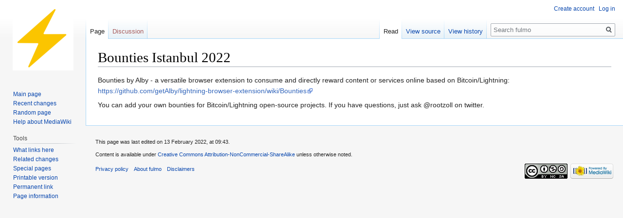

--- FILE ---
content_type: text/html; charset=UTF-8
request_url: https://wiki.fulmo.org/wiki/Bounties_Istanbul_2022
body_size: 12914
content:

<!DOCTYPE html>
<html class="client-nojs" lang="en" dir="ltr">
<head>
<meta charset="UTF-8"/>
<title>Bounties Istanbul 2022 - fulmo</title>
<script>document.documentElement.className="client-js";RLCONF={"wgBreakFrames":!1,"wgSeparatorTransformTable":["",""],"wgDigitTransformTable":["",""],"wgDefaultDateFormat":"dmy","wgMonthNames":["","January","February","March","April","May","June","July","August","September","October","November","December"],"wgRequestId":"9918c041e5b0c9036458114e","wgCSPNonce":!1,"wgCanonicalNamespace":"","wgCanonicalSpecialPageName":!1,"wgNamespaceNumber":0,"wgPageName":"Bounties_Istanbul_2022","wgTitle":"Bounties Istanbul 2022","wgCurRevisionId":791,"wgRevisionId":791,"wgArticleId":74,"wgIsArticle":!0,"wgIsRedirect":!1,"wgAction":"view","wgUserName":null,"wgUserGroups":["*"],"wgCategories":[],"wgPageContentLanguage":"en","wgPageContentModel":"wikitext","wgRelevantPageName":"Bounties_Istanbul_2022","wgRelevantArticleId":74,"wgIsProbablyEditable":!1,"wgRelevantPageIsProbablyEditable":!1,"wgRestrictionEdit":[],"wgRestrictionMove":[]};RLSTATE={"site.styles":"ready","noscript":"ready",
"user.styles":"ready","user":"ready","user.options":"loading","skins.vector.styles":"ready"};RLPAGEMODULES=["site","mediawiki.page.startup","skins.vector.js","mediawiki.page.ready"];</script>
<script>(RLQ=window.RLQ||[]).push(function(){mw.loader.implement("user.options@1hzgi",function($,jQuery,require,module){/*@nomin*/mw.user.tokens.set({"patrolToken":"+\\","watchToken":"+\\","csrfToken":"+\\"});
});});</script>
<link rel="stylesheet" href="/load.php?lang=en&amp;modules=skins.vector.styles&amp;only=styles&amp;skin=vector"/>
<script async="" src="/load.php?lang=en&amp;modules=startup&amp;only=scripts&amp;raw=1&amp;skin=vector"></script>
<meta name="ResourceLoaderDynamicStyles" content=""/>
<link rel="stylesheet" href="/load.php?lang=en&amp;modules=site.styles&amp;only=styles&amp;skin=vector"/>
<meta name="generator" content="MediaWiki 1.35.0-alpha"/>
<link rel="shortcut icon" href="/favicon.ico"/>
<link rel="search" type="application/opensearchdescription+xml" href="/opensearch_desc.php" title="fulmo (en)"/>
<link rel="EditURI" type="application/rsd+xml" href="https://wiki.fulmo.org/api.php?action=rsd"/>
<link rel="license" href="https://creativecommons.org/licenses/by-nc-sa/4.0/"/>
<link rel="alternate" type="application/atom+xml" title="fulmo Atom feed" href="/index.php?title=Special:RecentChanges&amp;feed=atom"/>
<!--[if lt IE 9]><script src="/resources/lib/html5shiv/html5shiv.js"></script><![endif]-->
</head>
<body class="mediawiki ltr sitedir-ltr mw-hide-empty-elt ns-0 ns-subject page-Bounties_Istanbul_2022 rootpage-Bounties_Istanbul_2022 skin-vector action-view">
<div id="mw-page-base" class="noprint"></div>
<div id="mw-head-base" class="noprint"></div>
<div id="content" class="mw-body" role="main">
	<a id="top"></a>
	
	<div class="mw-indicators mw-body-content">
</div>

	<h1 id="firstHeading" class="firstHeading" lang="en">Bounties Istanbul 2022</h1>
	
	<div id="bodyContent" class="mw-body-content">
		<div id="siteSub" class="noprint">From fulmo</div>
		<div id="contentSub"></div>
		
		
		<div id="jump-to-nav"></div>
		<a class="mw-jump-link" href="#mw-head">Jump to navigation</a>
		<a class="mw-jump-link" href="#p-search">Jump to search</a>
		<div id="mw-content-text" lang="en" dir="ltr" class="mw-content-ltr"><div class="mw-parser-output"><p>Bounties by Alby - a versatile browser extension to consume and directly reward content or services online based on Bitcoin/Lightning:
<a rel="nofollow" class="external free" href="https://github.com/getAlby/lightning-browser-extension/wiki/Bounties">https://github.com/getAlby/lightning-browser-extension/wiki/Bounties</a>
</p><p>You can add your own bounties for Bitcoin/Lightning open-source projects. If you have questions, just ask @rootzoll on twitter.
</p>
<!-- 
NewPP limit report
Cached time: 20251103045513
Cache expiry: 86400
Dynamic content: false
Complications: []
CPU time usage: 0.018 seconds
Real time usage: 0.018 seconds
Preprocessor visited node count: 1/1000000
Post‐expand include size: 0/2097152 bytes
Template argument size: 0/2097152 bytes
Highest expansion depth: 1/40
Expensive parser function count: 0/100
Unstrip recursion depth: 0/20
Unstrip post‐expand size: 0/5000000 bytes
-->
<!--
Transclusion expansion time report (%,ms,calls,template)
100.00%    0.000      1 -total
-->

<!-- Saved in parser cache with key mwiki-mediawiki-:pcache:idhash:74-0!canonical and timestamp 20251103045513 and revision id 791
 -->
</div></div>
		<div class="printfooter">Retrieved from "<a dir="ltr" href="https://wiki.fulmo.org/index.php?title=Bounties_Istanbul_2022&amp;oldid=791">https://wiki.fulmo.org/index.php?title=Bounties_Istanbul_2022&amp;oldid=791</a>"</div>
		<div id="catlinks" class="catlinks catlinks-allhidden" data-mw="interface"></div>
		<div class="visualClear"></div>
		
	</div>
</div>

<div id="mw-navigation">
    <h2>Navigation menu</h2>
    <div id="mw-head">
        
        <div id="p-personal" role="navigation" class="" aria-labelledby="p-personal-label">
        	<h3 id="p-personal-label">Personal tools</h3>
        	<ul >
        		
        		
        		<li id="pt-createaccount"><a href="/index.php?title=Special:CreateAccount&amp;returnto=Bounties+Istanbul+2022" title="You are encouraged to create an account and log in; however, it is not mandatory">Create account</a></li><li id="pt-login"><a href="/index.php?title=Special:UserLogin&amp;returnto=Bounties+Istanbul+2022" title="You are encouraged to log in; however, it is not mandatory [o]" accesskey="o">Log in</a></li>
        	</ul>
        </div>
        <div id="left-navigation">
            <div id="p-namespaces" role="navigation" class="vectorTabs " aria-labelledby="p-namespaces-label">
            	<h3 id="p-namespaces-label">Namespaces</h3>
            	<ul >
            		<li id="ca-nstab-main" class="selected"><a href="/wiki/Bounties_Istanbul_2022" title="View the content page [c]" accesskey="c">Page</a></li><li id="ca-talk" class="new"><a href="/index.php?title=Talk:Bounties_Istanbul_2022&amp;action=edit&amp;redlink=1" rel="discussion" title="Discussion about the content page (page does not exist) [t]" accesskey="t">Discussion</a></li>
            	</ul>
            </div>
            <div id="p-variants" role="navigation" class="vectorMenu emptyPortlet" aria-labelledby="p-variants-label">
            	<input type="checkbox" class="vectorMenuCheckbox" aria-labelledby="p-variants-label" />
            	<h3 id="p-variants-label">
            		<span>Variants</span>
            	</h3>
            	<ul class="menu" >
            		
            	</ul>
            </div>
        </div>
        <div id="right-navigation">
            <div id="p-views" role="navigation" class="vectorTabs " aria-labelledby="p-views-label">
            	<h3 id="p-views-label">Views</h3>
            	<ul >
            		<li id="ca-view" class="collapsible selected"><a href="/wiki/Bounties_Istanbul_2022">Read</a></li><li id="ca-viewsource" class="collapsible"><a href="/index.php?title=Bounties_Istanbul_2022&amp;action=edit" title="This page is protected.&#10;You can view its source [e]" accesskey="e">View source</a></li><li id="ca-history" class="collapsible"><a href="/index.php?title=Bounties_Istanbul_2022&amp;action=history" title="Past revisions of this page [h]" accesskey="h">View history</a></li>
            	</ul>
            </div>
            <div id="p-cactions" role="navigation" class="vectorMenu emptyPortlet" aria-labelledby="p-cactions-label">
            	<input type="checkbox" class="vectorMenuCheckbox" aria-labelledby="p-cactions-label" />
            	<h3 id="p-cactions-label">
            		<span>More</span>
            	</h3>
            	<ul class="menu" >
            		
            	</ul>
            </div>
            <div id="p-search" role="search">
            	<h3 >
            		<label for="searchInput">Search</label>
            	</h3>
            	<form action="/index.php" id="searchform">
            		<div id="simpleSearch">
            			<input type="search" name="search" placeholder="Search fulmo" title="Search fulmo [f]" accesskey="f" id="searchInput"/>
            			<input type="hidden" value="Special:Search" name="title"/>
            			<input type="submit" name="fulltext" value="Search" title="Search the pages for this text" id="mw-searchButton" class="searchButton mw-fallbackSearchButton"/>
            			<input type="submit" name="go" value="Go" title="Go to a page with this exact name if it exists" id="searchButton" class="searchButton"/>
            		</div>
            	</form>
            </div>
        </div>
    </div>
    
    <div id="mw-panel">
    	<div id="p-logo" role="banner">
    		<a  title="Visit the main page" class="mw-wiki-logo" href="/wiki/Main_Page"></a>
    	</div>
    	<div class="portal" role="navigation" id="p-navigation"  aria-labelledby="p-navigation-label">
    		<h3  id="p-navigation-label">
    			Navigation
    		</h3>
    		<div class="body">
    			<ul><li id="n-mainpage-description"><a href="/wiki/Main_Page" title="Visit the main page [z]" accesskey="z">Main page</a></li><li id="n-recentchanges"><a href="/wiki/Special:RecentChanges" title="A list of recent changes in the wiki [r]" accesskey="r">Recent changes</a></li><li id="n-randompage"><a href="/wiki/Special:Random" title="Load a random page [x]" accesskey="x">Random page</a></li><li id="n-help-mediawiki"><a href="https://www.mediawiki.org/wiki/Special:MyLanguage/Help:Contents">Help about MediaWiki</a></li></ul>
    			
    		</div>
    	</div>
    	
    	<div class="portal" role="navigation" id="p-tb"  aria-labelledby="p-tb-label">
    		<h3  id="p-tb-label">
    			Tools
    		</h3>
    		<div class="body">
    			<ul><li id="t-whatlinkshere"><a href="/wiki/Special:WhatLinksHere/Bounties_Istanbul_2022" title="A list of all wiki pages that link here [j]" accesskey="j">What links here</a></li><li id="t-recentchangeslinked"><a href="/wiki/Special:RecentChangesLinked/Bounties_Istanbul_2022" rel="nofollow" title="Recent changes in pages linked from this page [k]" accesskey="k">Related changes</a></li><li id="t-specialpages"><a href="/wiki/Special:SpecialPages" title="A list of all special pages [q]" accesskey="q">Special pages</a></li><li id="t-print"><a href="/index.php?title=Bounties_Istanbul_2022&amp;printable=yes" rel="alternate" title="Printable version of this page [p]" accesskey="p">Printable version</a></li><li id="t-permalink"><a href="/index.php?title=Bounties_Istanbul_2022&amp;oldid=791" title="Permanent link to this revision of the page">Permanent link</a></li><li id="t-info"><a href="/index.php?title=Bounties_Istanbul_2022&amp;action=info" title="More information about this page">Page information</a></li></ul>
    			
    		</div>
    	</div>
    	
    </div>
</div>

<div id="footer" role="contentinfo" >
	<ul id="footer-info" class="">
		<li id="footer-info-lastmod"> This page was last edited on 13 February 2022, at 09:43.</li>
		<li id="footer-info-copyright">Content is available under <a class="external" rel="nofollow" href="https://creativecommons.org/licenses/by-nc-sa/4.0/">Creative Commons Attribution-NonCommercial-ShareAlike</a> unless otherwise noted.</li>
	</ul>
	<ul id="footer-places" class="">
		<li id="footer-places-privacy"><a href="/wiki/Fulmo:Privacy_policy" title="Fulmo:Privacy policy">Privacy policy</a></li>
		<li id="footer-places-about"><a href="/wiki/Fulmo:About" title="Fulmo:About">About fulmo</a></li>
		<li id="footer-places-disclaimer"><a href="/wiki/Fulmo:General_disclaimer" title="Fulmo:General disclaimer">Disclaimers</a></li>
	</ul>
	<ul id="footer-icons" class="noprint">
		<li id="footer-copyrightico"><a href="https://creativecommons.org/licenses/by-nc-sa/4.0/"><img src="/resources/assets/licenses/cc-by-nc-sa.png" alt="Creative Commons Attribution-NonCommercial-ShareAlike" width="88" height="31"/></a></li>
		<li id="footer-poweredbyico"><a href="https://www.mediawiki.org/"><img src="/resources/assets/poweredby_mediawiki_88x31.png" alt="Powered by MediaWiki" srcset="/resources/assets/poweredby_mediawiki_132x47.png 1.5x, /resources/assets/poweredby_mediawiki_176x62.png 2x" width="88" height="31"/></a></li>
	</ul>
	<div style="clear: both;"></div>
</div>

<script>(RLQ=window.RLQ||[]).push(function(){mw.config.set({"wgPageParseReport":{"limitreport":{"cputime":"0.018","walltime":"0.018","ppvisitednodes":{"value":1,"limit":1000000},"postexpandincludesize":{"value":0,"limit":2097152},"templateargumentsize":{"value":0,"limit":2097152},"expansiondepth":{"value":1,"limit":40},"expensivefunctioncount":{"value":0,"limit":100},"unstrip-depth":{"value":0,"limit":20},"unstrip-size":{"value":0,"limit":5000000},"timingprofile":["100.00%    0.000      1 -total"]},"cachereport":{"timestamp":"20251103045513","ttl":86400,"transientcontent":false}}});mw.config.set({"wgBackendResponseTime":350});});</script></body></html>


--- FILE ---
content_type: text/css; charset=utf-8
request_url: https://wiki.fulmo.org/load.php?lang=en&modules=site.styles&only=styles&skin=vector
body_size: 48
content:
.htmlform-tip + .mw-htmlform-field-HTMLInfoField{color:green}label[for=wpCaptchaWord]{color:green;font-weight:bold;font-size:150%;font-style:italic}

--- FILE ---
content_type: text/javascript; charset=utf-8
request_url: https://wiki.fulmo.org/load.php?lang=en&modules=startup&only=scripts&raw=1&skin=vector
body_size: 34053
content:
function isCompatible(ua){return!!((function(){'use strict';return!this&&Function.prototype.bind&&window.JSON;}())&&'querySelector'in document&&'localStorage'in window&&'addEventListener'in window&&!ua.match(/MSIE 10|NetFront|Opera Mini|S40OviBrowser|MeeGo|Android.+Glass|^Mozilla\/5\.0 .+ Gecko\/$|googleweblight|PLAYSTATION|PlayStation/));}if(!isCompatible(navigator.userAgent)){document.documentElement.className=document.documentElement.className.replace(/(^|\s)client-js(\s|$)/,'$1client-nojs$2');while(window.NORLQ&&NORLQ[0]){NORLQ.shift()();}NORLQ={push:function(fn){fn();}};RLQ={push:function(){}};}else{if(window.performance&&performance.mark){performance.mark('mwStartup');}(function(){'use strict';var mw,StringSet,log,hasOwn=Object.hasOwnProperty;function fnv132(str){var hash=0x811C9DC5,i=0;for(;i<str.length;i++){hash+=(hash<<1)+(hash<<4)+(hash<<7)+(hash<<8)+(hash<<24);hash^=str.charCodeAt(i);}hash=(hash>>>0).toString(36).slice(0,5);while(hash.length<5){hash='0'+hash;}return hash;}
function defineFallbacks(){StringSet=window.Set||function(){var set=Object.create(null);return{add:function(value){set[value]=!0;},has:function(value){return value in set;}};};}function setGlobalMapValue(map,key,value){map.values[key]=value;log.deprecate(window,key,value,map===mw.config&&'Use mw.config instead.');}function logError(topic,data){var msg,e=data.exception,console=window.console;if(console&&console.log){msg=(e?'Exception':'Error')+' in '+data.source+(data.module?' in module '+data.module:'')+(e?':':'.');console.log(msg);if(e&&console.warn){console.warn(e);}}}function Map(global){this.values=Object.create(null);if(global===true){this.set=function(selection,value){var s;if(arguments.length>1){if(typeof selection==='string'){setGlobalMapValue(this,selection,value);return true;}}else if(typeof selection==='object'){for(s in selection){setGlobalMapValue(this,s,selection[s]);}return true;}return false;};}}Map.prototype={constructor:Map,get:function(selection,fallback){var
results,i;fallback=arguments.length>1?fallback:null;if(Array.isArray(selection)){results={};for(i=0;i<selection.length;i++){if(typeof selection[i]==='string'){results[selection[i]]=selection[i]in this.values?this.values[selection[i]]:fallback;}}return results;}if(typeof selection==='string'){return selection in this.values?this.values[selection]:fallback;}if(selection===undefined){results={};for(i in this.values){results[i]=this.values[i];}return results;}return fallback;},set:function(selection,value){var s;if(arguments.length>1){if(typeof selection==='string'){this.values[selection]=value;return true;}}else if(typeof selection==='object'){for(s in selection){this.values[s]=selection[s];}return true;}return false;},exists:function(selection){var i;if(Array.isArray(selection)){for(i=0;i<selection.length;i++){if(typeof selection[i]!=='string'||!(selection[i]in this.values)){return false;}}return true;}return typeof selection==='string'&&selection in this.values;}};defineFallbacks();log=
(function(){var log=function(){},console=window.console;log.warn=console&&console.warn?Function.prototype.bind.call(console.warn,console):function(){};log.error=console&&console.error?Function.prototype.bind.call(console.error,console):function(){};log.deprecate=function(obj,key,val,msg,logName){var stacks;function maybeLog(){var name=logName||key,trace=new Error().stack;if(!stacks){stacks=new StringSet();}if(!stacks.has(trace)){stacks.add(trace);if(logName||obj===window){mw.track('mw.deprecate',name);}mw.log.warn('Use of "'+name+'" is deprecated.'+(msg?' '+msg:''));}}try{Object.defineProperty(obj,key,{configurable:!0,enumerable:!0,get:function(){maybeLog();return val;},set:function(newVal){maybeLog();val=newVal;}});}catch(err){obj[key]=val;}};return log;}());mw={redefineFallbacksForTest:window.QUnit&&defineFallbacks,now:function(){var perf=window.performance,navStart=perf&&perf.timing&&perf.timing.navigationStart;mw.now=navStart&&perf.now?function(){return navStart+perf.now();}:
Date.now;return mw.now();},trackQueue:[],track:function(topic,data){mw.trackQueue.push({topic:topic,data:data});},trackError:function(topic,data){mw.track(topic,data);logError(topic,data);},Map:Map,config:new Map(true),messages:new Map(),templates:new Map(),log:log,loader:(function(){var registry=Object.create(null),sources=Object.create(null),handlingPendingRequests=!1,pendingRequests=[],queue=[],jobs=[],willPropagate=!1,errorModules=[],baseModules=["jquery","mediawiki.base"],marker=document.querySelector('meta[name="ResourceLoaderDynamicStyles"]'),nextCssBuffer,rAF=window.requestAnimationFrame||setTimeout;function newStyleTag(text,nextNode){var el=document.createElement('style');el.appendChild(document.createTextNode(text));if(nextNode&&nextNode.parentNode){nextNode.parentNode.insertBefore(el,nextNode);}else{document.head.appendChild(el);}return el;}function flushCssBuffer(cssBuffer){var i;cssBuffer.active=!1;newStyleTag(cssBuffer.cssText,marker);for(i=0;i<cssBuffer.
callbacks.length;i++){cssBuffer.callbacks[i]();}}function addEmbeddedCSS(cssText,callback){if(!nextCssBuffer||nextCssBuffer.active===false||cssText.slice(0,'@import'.length)==='@import'){nextCssBuffer={cssText:'',callbacks:[],active:null};}nextCssBuffer.cssText+='\n'+cssText;nextCssBuffer.callbacks.push(callback);if(nextCssBuffer.active===null){nextCssBuffer.active=!0;rAF(flushCssBuffer.bind(null,nextCssBuffer));}}function getCombinedVersion(modules){var hashes=modules.reduce(function(result,module){return result+registry[module].version;},'');return fnv132(hashes);}function allReady(modules){var i=0;for(;i<modules.length;i++){if(mw.loader.getState(modules[i])!=='ready'){return false;}}return true;}function allWithImplicitReady(module){return allReady(registry[module].dependencies)&&(baseModules.indexOf(module)!==-1||allReady(baseModules));}function anyFailed(modules){var state,i=0;for(;i<modules.length;i++){state=mw.loader.getState(modules[i]);if(state==='error'||state==='missing'){
return true;}}return false;}function doPropagation(){var errorModule,baseModuleError,module,i,failed,job,didPropagate=!0;do{didPropagate=!1;while(errorModules.length){errorModule=errorModules.shift();baseModuleError=baseModules.indexOf(errorModule)!==-1;for(module in registry){if(registry[module].state!=='error'&&registry[module].state!=='missing'){if(baseModuleError&&baseModules.indexOf(module)===-1){registry[module].state='error';didPropagate=!0;}else if(registry[module].dependencies.indexOf(errorModule)!==-1){registry[module].state='error';errorModules.push(module);didPropagate=!0;}}}}for(module in registry){if(registry[module].state==='loaded'&&allWithImplicitReady(module)){execute(module);didPropagate=!0;}}for(i=0;i<jobs.length;i++){job=jobs[i];failed=anyFailed(job.dependencies);if(failed||allReady(job.dependencies)){jobs.splice(i,1);i-=1;try{if(failed&&job.error){job.error(new Error('Failed dependencies'),job.dependencies);}else if(!failed&&job.ready){job.ready();}}
catch(e){mw.trackError('resourceloader.exception',{exception:e,source:'load-callback'});}didPropagate=!0;}}}while(didPropagate);willPropagate=!1;}function requestPropagation(){if(willPropagate){return;}willPropagate=!0;mw.requestIdleCallback(doPropagation,{timeout:1});}function setAndPropagate(module,state){registry[module].state=state;if(state==='loaded'||state==='ready'||state==='error'||state==='missing'){if(state==='ready'){mw.loader.store.add(module);}else if(state==='error'||state==='missing'){errorModules.push(module);}requestPropagation();}}function sortDependencies(module,resolved,unresolved){var i,skip,deps;if(!(module in registry)){throw new Error('Unknown module: '+module);}if(typeof registry[module].skip==='string'){skip=(new Function(registry[module].skip)());registry[module].skip=!!skip;if(skip){registry[module].dependencies=[];setAndPropagate(module,'ready');return;}}if(!unresolved){unresolved=new StringSet();}deps=registry[module].dependencies;unresolved.add(
module);for(i=0;i<deps.length;i++){if(resolved.indexOf(deps[i])===-1){if(unresolved.has(deps[i])){throw new Error('Circular reference detected: '+module+' -> '+deps[i]);}sortDependencies(deps[i],resolved,unresolved);}}resolved.push(module);}function resolve(modules){var resolved=baseModules.slice(),i=0;for(;i<modules.length;i++){sortDependencies(modules[i],resolved);}return resolved;}function resolveStubbornly(modules){var saved,resolved=baseModules.slice(),i=0;for(;i<modules.length;i++){saved=resolved.slice();try{sortDependencies(modules[i],resolved);}catch(err){resolved=saved;mw.log.warn('Skipped unresolvable module '+modules[i]);if(modules[i]in registry){mw.trackError('resourceloader.exception',{exception:err,source:'resolve'});}}}return resolved;}function resolveRelativePath(relativePath,basePath){var prefixes,prefix,baseDirParts,relParts=relativePath.match(/^((?:\.\.?\/)+)(.*)$/);if(!relParts){return null;}baseDirParts=basePath.split('/');baseDirParts.pop();prefixes=relParts[1].
split('/');prefixes.pop();while((prefix=prefixes.pop())!==undefined){if(prefix==='..'){baseDirParts.pop();}}return(baseDirParts.length?baseDirParts.join('/')+'/':'')+relParts[2];}function makeRequireFunction(moduleObj,basePath){return function require(moduleName){var fileName,fileContent,result,moduleParam,scriptFiles=moduleObj.script.files;fileName=resolveRelativePath(moduleName,basePath);if(fileName===null){return mw.loader.require(moduleName);}if(!hasOwn.call(scriptFiles,fileName)){throw new Error('Cannot require undefined file '+fileName);}if(hasOwn.call(moduleObj.packageExports,fileName)){return moduleObj.packageExports[fileName];}fileContent=scriptFiles[fileName];if(typeof fileContent==='function'){moduleParam={exports:{}};fileContent(makeRequireFunction(moduleObj,fileName),moduleParam);result=moduleParam.exports;}else{result=fileContent;}moduleObj.packageExports[fileName]=result;return result;};}function addScript(src,callback){var script=document.createElement('script');script.
src=src;script.onload=script.onerror=function(){if(script.parentNode){script.parentNode.removeChild(script);}if(callback){callback();callback=null;}};document.head.appendChild(script);}function queueModuleScript(src,moduleName,callback){pendingRequests.push(function(){if(moduleName!=='jquery'){window.require=mw.loader.require;window.module=registry[moduleName].module;}addScript(src,function(){delete window.module;callback();if(pendingRequests[0]){pendingRequests.shift()();}else{handlingPendingRequests=!1;}});});if(!handlingPendingRequests&&pendingRequests[0]){handlingPendingRequests=!0;pendingRequests.shift()();}}function addLink(url,media,nextNode){var el=document.createElement('link');el.rel='stylesheet';if(media&&media!=='all'){el.media=media;}el.href=url;if(nextNode&&nextNode.parentNode){nextNode.parentNode.insertBefore(el,nextNode);}else{document.head.appendChild(el);}}function domEval(code){var script=document.createElement('script');if(mw.config.get('wgCSPNonce')!==false){
script.nonce=mw.config.get('wgCSPNonce');}script.text=code;document.head.appendChild(script);script.parentNode.removeChild(script);}function enqueue(dependencies,ready,error){if(allReady(dependencies)){if(ready!==undefined){ready();}return;}if(anyFailed(dependencies)){if(error!==undefined){error(new Error('One or more dependencies failed to load'),dependencies);}return;}if(ready!==undefined||error!==undefined){jobs.push({dependencies:dependencies.filter(function(module){var state=registry[module].state;return state==='registered'||state==='loaded'||state==='loading'||state==='executing';}),ready:ready,error:error});}dependencies.forEach(function(module){if(registry[module].state==='registered'&&queue.indexOf(module)===-1){queue.push(module);}});mw.loader.work();}function execute(module){var key,value,media,i,urls,cssHandle,siteDeps,siteDepErr,runScript,cssPending=0;if(registry[module].state!=='loaded'){throw new Error('Module in state "'+registry[module].state+'" may not execute: '+
module);}registry[module].state='executing';runScript=function(){var script,markModuleReady,nestedAddScript,mainScript;script=registry[module].script;markModuleReady=function(){setAndPropagate(module,'ready');};nestedAddScript=function(arr,callback,i){if(i>=arr.length){callback();return;}queueModuleScript(arr[i],module,function(){nestedAddScript(arr,callback,i+1);});};try{if(Array.isArray(script)){nestedAddScript(script,markModuleReady,0);}else if(typeof script==='function'||(typeof script==='object'&&script!==null)){if(typeof script==='function'){if(module==='jquery'){script();}else{script(window.$,window.$,mw.loader.require,registry[module].module);}}else{mainScript=script.files[script.main];if(typeof mainScript!=='function'){throw new Error('Main file in module '+module+' must be a function');}mainScript(makeRequireFunction(registry[module],script.main),registry[module].module);}markModuleReady();}else if(typeof script==='string'){domEval(script);markModuleReady();}else{
markModuleReady();}}catch(e){setAndPropagate(module,'error');mw.trackError('resourceloader.exception',{exception:e,module:module,source:'module-execute'});}};if(registry[module].messages){mw.messages.set(registry[module].messages);}if(registry[module].templates){mw.templates.set(module,registry[module].templates);}cssHandle=function(){cssPending++;return function(){var runScriptCopy;cssPending--;if(cssPending===0){runScriptCopy=runScript;runScript=undefined;runScriptCopy();}};};if(registry[module].style){for(key in registry[module].style){value=registry[module].style[key];media=undefined;if(key!=='url'&&key!=='css'){if(typeof value==='string'){addEmbeddedCSS(value,cssHandle());}else{media=key;key='bc-url';}}if(Array.isArray(value)){for(i=0;i<value.length;i++){if(key==='bc-url'){addLink(value[i],media,marker);}else if(key==='css'){addEmbeddedCSS(value[i],cssHandle());}}}else if(typeof value==='object'){for(media in value){urls=value[media];for(i=0;i<urls.length;i++){addLink(urls[i],
media,marker);}}}}}if(module==='user'){try{siteDeps=resolve(['site']);}catch(e){siteDepErr=e;runScript();}if(siteDepErr===undefined){enqueue(siteDeps,runScript,runScript);}}else if(cssPending===0){runScript();}}function sortQuery(o){var key,sorted={},a=[];for(key in o){a.push(key);}a.sort();for(key=0;key<a.length;key++){sorted[a[key]]=o[a[key]];}return sorted;}function buildModulesString(moduleMap){var p,prefix,str=[],list=[];function restore(suffix){return p+suffix;}for(prefix in moduleMap){p=prefix===''?'':prefix+'.';str.push(p+moduleMap[prefix].join(','));list.push.apply(list,moduleMap[prefix].map(restore));}return{str:str.join('|'),list:list};}function resolveIndexedDependencies(modules){var i,j,deps;function resolveIndex(dep){return typeof dep==='number'?modules[dep][0]:dep;}for(i=0;i<modules.length;i++){deps=modules[i][2];if(deps){for(j=0;j<deps.length;j++){deps[j]=resolveIndex(deps[j]);}}}}function makeQueryString(params){return Object.keys(params).map(function(key){return encodeURIComponent
(key)+'='+encodeURIComponent(params[key]);}).join('&');}function batchRequest(batch){var reqBase,splits,b,bSource,bGroup,source,group,i,modules,sourceLoadScript,currReqBase,currReqBaseLength,moduleMap,currReqModules,l,lastDotIndex,prefix,suffix,bytesAdded;function doRequest(){var query=Object.create(currReqBase),packed=buildModulesString(moduleMap);query.modules=packed.str;query.version=getCombinedVersion(packed.list);query=sortQuery(query);addScript(sourceLoadScript+'?'+makeQueryString(query));}if(!batch.length){return;}batch.sort();reqBase={"lang":"en","skin":"vector"};splits=Object.create(null);for(b=0;b<batch.length;b++){bSource=registry[batch[b]].source;bGroup=registry[batch[b]].group;if(!splits[bSource]){splits[bSource]=Object.create(null);}if(!splits[bSource][bGroup]){splits[bSource][bGroup]=[];}splits[bSource][bGroup].push(batch[b]);}for(source in splits){sourceLoadScript=sources[source];for(group in splits[source]){modules=splits[source][group];currReqBase=Object.create(
reqBase);if(group===0&&mw.config.get('wgUserName')!==null){currReqBase.user=mw.config.get('wgUserName');}currReqBaseLength=makeQueryString(currReqBase).length+23;l=currReqBaseLength;moduleMap=Object.create(null);currReqModules=[];for(i=0;i<modules.length;i++){lastDotIndex=modules[i].lastIndexOf('.');prefix=modules[i].substr(0,lastDotIndex);suffix=modules[i].slice(lastDotIndex+1);bytesAdded=moduleMap[prefix]?suffix.length+3:modules[i].length+3;if(currReqModules.length&&l+bytesAdded>mw.loader.maxQueryLength){doRequest();l=currReqBaseLength;moduleMap=Object.create(null);currReqModules=[];mw.track('resourceloader.splitRequest',{maxQueryLength:mw.loader.maxQueryLength});}if(!moduleMap[prefix]){moduleMap[prefix]=[];}l+=bytesAdded;moduleMap[prefix].push(suffix);currReqModules.push(modules[i]);}if(currReqModules.length){doRequest();}}}}function asyncEval(implementations,cb){if(!implementations.length){return;}mw.requestIdleCallback(function(){try{domEval(implementations.join(';'));}catch(err){
cb(err);}});}function getModuleKey(module){return module in registry?(module+'@'+registry[module].version):null;}function splitModuleKey(key){var index=key.indexOf('@');if(index===-1){return{name:key,version:''};}return{name:key.slice(0,index),version:key.slice(index+1)};}function registerOne(module,version,dependencies,group,source,skip){if(module in registry){throw new Error('module already registered: '+module);}registry[module]={module:{exports:{}},packageExports:{},version:String(version||''),dependencies:dependencies||[],group:typeof group==='undefined'?null:group,source:typeof source==='string'?source:'local',state:'registered',skip:typeof skip==='string'?skip:null};}return{moduleRegistry:registry,maxQueryLength:2000,addStyleTag:newStyleTag,enqueue:enqueue,resolve:resolve,work:function(){var q,module,implementation,storedImplementations=[],storedNames=[],requestNames=[],batch=new StringSet();mw.loader.store.init();q=queue.length;while(q--){module=queue[q];if(module in registry&&
registry[module].state==='registered'){if(!batch.has(module)){registry[module].state='loading';batch.add(module);implementation=mw.loader.store.get(module);if(implementation){storedImplementations.push(implementation);storedNames.push(module);}else{requestNames.push(module);}}}}queue=[];asyncEval(storedImplementations,function(err){var failed;mw.loader.store.stats.failed++;mw.loader.store.clear();mw.trackError('resourceloader.exception',{exception:err,source:'store-eval'});failed=storedNames.filter(function(module){return registry[module].state==='loading';});batchRequest(failed);});batchRequest(requestNames);},addSource:function(ids){var id;for(id in ids){if(id in sources){throw new Error('source already registered: '+id);}sources[id]=ids[id];}},register:function(modules){var i;if(typeof modules==='object'){resolveIndexedDependencies(modules);for(i=0;i<modules.length;i++){registerOne.apply(null,modules[i]);}}else{registerOne.apply(null,arguments);}},implement:function(module,script,
style,messages,templates){var split=splitModuleKey(module),name=split.name,version=split.version;if(!(name in registry)){mw.loader.register(name);}if(registry[name].script!==undefined){throw new Error('module already implemented: '+name);}if(version){registry[name].version=version;}registry[name].script=script||null;registry[name].style=style||null;registry[name].messages=messages||null;registry[name].templates=templates||null;if(registry[name].state!=='error'&&registry[name].state!=='missing'){setAndPropagate(name,'loaded');}},load:function(modules,type){if(typeof modules==='string'&&/^(https?:)?\/?\//.test(modules)){if(type==='text/css'){addLink(modules);}else if(type==='text/javascript'||type===undefined){addScript(modules);}else{throw new Error('Invalid type '+type);}}else{modules=typeof modules==='string'?[modules]:modules;enqueue(resolveStubbornly(modules),undefined,undefined);}},state:function(states){var module,state;for(module in states){state=states[module];if(!(module in
registry)){mw.loader.register(module);}setAndPropagate(module,state);}},getVersion:function(module){return module in registry?registry[module].version:null;},getState:function(module){return module in registry?registry[module].state:null;},getModuleNames:function(){return Object.keys(registry);},require:function(moduleName){var state=mw.loader.getState(moduleName);if(state!=='ready'){throw new Error('Module "'+moduleName+'" is not loaded');}return registry[moduleName].module.exports;},store:{enabled:null,MODULE_SIZE_MAX:1e5,items:{},queue:[],stats:{hits:0,misses:0,expired:0,failed:0},toJSON:function(){return{items:mw.loader.store.items,vary:mw.loader.store.vary,asOf:Math.ceil(Date.now()/1e7)};},key:"MediaWikiModuleStore:mwiki",vary:"vector:1:en",init:function(){var raw,data;if(this.enabled!==null){return;}if(!true||/Firefox/.test(navigator.userAgent)){this.clear();this.enabled=!1;return;}try{raw=localStorage.getItem(this.key);this.enabled=!0;data=JSON.parse(raw);if(data&&typeof
data.items==='object'&&data.vary===this.vary&&Date.now()<(data.asOf*1e7)+259e7){this.items=data.items;return;}}catch(e){}if(raw===undefined){this.enabled=!1;}},get:function(module){var key;if(this.enabled){key=getModuleKey(module);if(key in this.items){this.stats.hits++;return this.items[key];}this.stats.misses++;}return false;},add:function(module){if(this.enabled){this.queue.push(module);this.requestUpdate();}},set:function(module){var key,args,src,encodedScript,descriptor=mw.loader.moduleRegistry[module];key=getModuleKey(module);if(key in this.items||!descriptor||descriptor.state!=='ready'||!descriptor.version||descriptor.group===1||descriptor.group===0||[descriptor.script,descriptor.style,descriptor.messages,descriptor.templates].indexOf(undefined)!==-1){return;}try{if(typeof descriptor.script==='function'){encodedScript=String(descriptor.script);}else if(typeof descriptor.script==='object'&&descriptor.script&&!Array.isArray(descriptor.script)){encodedScript='{'+'main:'+JSON.
stringify(descriptor.script.main)+','+'files:{'+Object.keys(descriptor.script.files).map(function(key){var value=descriptor.script.files[key];return JSON.stringify(key)+':'+(typeof value==='function'?value:JSON.stringify(value));}).join(',')+'}}';}else{encodedScript=JSON.stringify(descriptor.script);}args=[JSON.stringify(key),encodedScript,JSON.stringify(descriptor.style),JSON.stringify(descriptor.messages),JSON.stringify(descriptor.templates)];}catch(e){mw.trackError('resourceloader.exception',{exception:e,source:'store-localstorage-json'});return;}src='mw.loader.implement('+args.join(',')+');';if(src.length>this.MODULE_SIZE_MAX){return;}this.items[key]=src;},prune:function(){var key,module;for(key in this.items){module=key.slice(0,key.indexOf('@'));if(getModuleKey(module)!==key){this.stats.expired++;delete this.items[key];}else if(this.items[key].length>this.MODULE_SIZE_MAX){delete this.items[key];}}},clear:function(){this.items={};try{localStorage.removeItem(this.key);}catch(e){}},
requestUpdate:(function(){var hasPendingWrites=!1;function flushWrites(){var data,key;mw.loader.store.prune();while(mw.loader.store.queue.length){mw.loader.store.set(mw.loader.store.queue.shift());}key=mw.loader.store.key;try{localStorage.removeItem(key);data=JSON.stringify(mw.loader.store);localStorage.setItem(key,data);}catch(e){mw.trackError('resourceloader.exception',{exception:e,source:'store-localstorage-update'});}hasPendingWrites=!1;}function onTimeout(){mw.requestIdleCallback(flushWrites);}return function(){if(!hasPendingWrites){hasPendingWrites=!0;setTimeout(onTimeout,2000);}};}())}};}())};window.mw=window.mediaWiki=mw;}());mw.requestIdleCallbackInternal=function(callback){setTimeout(function(){var start=mw.now();callback({didTimeout:!1,timeRemaining:function(){return Math.max(0,50-(mw.now()-start));}});},1);};mw.requestIdleCallback=window.requestIdleCallback?window.requestIdleCallback.bind(window):mw.requestIdleCallbackInternal;(function(){var queue;mw.loader.
addSource({"local":"/load.php"});mw.loader.register([["site","1iwgg",[1]],["site.styles","mtzp1",[],2],["noscript","r22l1",[],3],["filepage","1yjvh"],["user","k1cuu",[],0],["user.styles","8fimp",[],0],["user.defaults","105r3"],["user.options","1hzgi",[6],1],["user.tokens","yfxca",[7]],["mediawiki.skinning.elements","3381o"],["mediawiki.skinning.content","3381o"],["mediawiki.skinning.interface","1k7be"],["jquery.makeCollapsible.styles","dm1ye"],["mediawiki.skinning.content.parsoid","1srrp"],["mediawiki.skinning.content.externallinks","1ck2b"],["jquery","yntai"],["mediawiki.base","1ddqp",[15]],["jquery.chosen","1l80o"],["jquery.client","fwvev"],["jquery.color","1p3v4"],["jquery.confirmable","flab8",[111]],["jquery.cookie","13ckt"],["jquery.form","1wtf2"],["jquery.fullscreen","1xq4o"],["jquery.highlightText","1tsxs",[85]],["jquery.hoverIntent","1aklr"],["jquery.i18n","29w1w",[110]],["jquery.lengthLimit","1llrz",[68]],["jquery.makeCollapsible","m3jia",[12]],["jquery.mw-jump","r425l"],[
"jquery.spinner","16kkr",[31]],["jquery.spinner.styles","o62ui"],["jquery.jStorage","1ccp7"],["jquery.suggestions","9e98z",[24]],["jquery.tablesorter","10oj8",[35,112,85]],["jquery.tablesorter.styles","25grq"],["jquery.textSelection","i7fi3",[18]],["jquery.throttle-debounce","xl0tk"],["jquery.tipsy","2xdg6"],["jquery.ui","zspg3"],["moment","rp1mq",[108,85]],["vue","1youi"],["mediawiki.template","1vx4g"],["mediawiki.template.mustache","nyt38",[42]],["mediawiki.apipretty","1cr6m"],["mediawiki.api","vbfrx",[73,111]],["mediawiki.content.json","10enp"],["mediawiki.confirmCloseWindow","1khkw"],["mediawiki.debug","1sjvq",[200]],["mediawiki.diff.styles","1lgon"],["mediawiki.feedback","n5n1l",[231,208]],["mediawiki.feedlink","szobh"],["mediawiki.filewarning","1wclm",[200,212]],["mediawiki.ForeignApi","191mv",[54]],["mediawiki.ForeignApi.core","qi96n",[82,45,196]],["mediawiki.helplink","jb8wn"],["mediawiki.hlist","1sovj"],["mediawiki.htmlform","1jxnn",[27,85]],["mediawiki.htmlform.checker",
"s5qml",[85]],["mediawiki.htmlform.ooui","j0ifc",[200]],["mediawiki.htmlform.styles","1ovga"],["mediawiki.htmlform.ooui.styles","1f82i"],["mediawiki.icon","1obnj"],["mediawiki.inspect","f3swb",[68,85]],["mediawiki.notification","18uzd",[85,92]],["mediawiki.notify","yfxca",[16]],["mediawiki.notification.convertmessagebox","3la3s",[64]],["mediawiki.notification.convertmessagebox.styles","wj24b"],["mediawiki.String","15280"],["mediawiki.pager.tablePager","sc5tu"],["mediawiki.pulsatingdot","tj1mg"],["mediawiki.searchSuggest","17a22",[33,45]],["mediawiki.storage","1k5n0"],["mediawiki.Title","6g9o3",[68,85]],["mediawiki.Upload","f21ph",[45]],["mediawiki.ForeignUpload","u99il",[53,74]],["mediawiki.ForeignStructuredUpload","mi56z",[75]],["mediawiki.Upload.Dialog","rgpu0",[78]],["mediawiki.Upload.BookletLayout","aoh3y",[74,83,194,40,203,208,213,214]],["mediawiki.ForeignStructuredUpload.BookletLayout","e5jvp",[76,78,115,181,175]],["mediawiki.toc","j9uxt",[89]],["mediawiki.toc.styles","1bhdc"],[
"mediawiki.Uri","sqmr8",[85]],["mediawiki.user","1lchb",[45,89]],["mediawiki.userSuggest","18k7y",[33,45]],["mediawiki.util","1jt7u",[18]],["mediawiki.viewport","16kln"],["mediawiki.checkboxtoggle","2yuhf"],["mediawiki.checkboxtoggle.styles","15kl9"],["mediawiki.cookie","1k7k3",[21]],["mediawiki.experiments","hufn5"],["mediawiki.editfont.styles","1ubyt"],["mediawiki.visibleTimeout","1trte"],["mediawiki.action.delete","13i9y",[27,200]],["mediawiki.action.delete.file","1s4gm",[27,200]],["mediawiki.action.edit","8n13s",[36,96,45,91,177]],["mediawiki.action.edit.styles","l6tdi"],["mediawiki.action.edit.collapsibleFooter","mu8ur",[28,62,72]],["mediawiki.action.edit.preview","1l25u",[30,36,45,49,200]],["mediawiki.action.history","g4sni",[28]],["mediawiki.action.history.styles","5llke"],["mediawiki.action.view.metadata","1h3zt",[107]],["mediawiki.action.view.categoryPage.styles","uxpqj"],["mediawiki.action.view.postEdit","1k2km",[111,64]],["mediawiki.action.view.redirect","q8iik",[18]],[
"mediawiki.action.view.redirectPage","4k3k3"],["mediawiki.action.edit.editWarning","1gdkg",[36,47,111]],["mediawiki.action.view.filepage","u0gl5"],["mediawiki.language","aytd5",[109]],["mediawiki.cldr","erqtv",[110]],["mediawiki.libs.pluralruleparser","pvwvv"],["mediawiki.jqueryMsg","1d1fd",[108,85,7]],["mediawiki.language.months","adw9n",[108]],["mediawiki.language.names","995gq",[108]],["mediawiki.language.specialCharacters","13gvs",[108]],["mediawiki.libs.jpegmeta","c4xwo"],["mediawiki.page.gallery","ad38y",[37,117]],["mediawiki.page.gallery.styles","1aadm"],["mediawiki.page.gallery.slideshow","164d3",[45,203,222,224]],["mediawiki.page.ready","1355i",[45]],["mediawiki.page.startup","sg7vx"],["mediawiki.page.patrol.ajax","1eh96",[30,45]],["mediawiki.page.watch.ajax","6j4me",[45]],["mediawiki.page.rollback.confirmation","102io",[20]],["mediawiki.page.image.pagination","1hhs1",[30,85]],["mediawiki.rcfilters.filters.base.styles","rqv95"],[
"mediawiki.rcfilters.highlightCircles.seenunseen.styles","fv4qy"],["mediawiki.rcfilters.filters.dm","dxe6a",[82,83,196]],["mediawiki.rcfilters.filters.ui","1snrg",[28,127,172,209,216,218,219,220,222,223]],["mediawiki.interface.helpers.styles","1udi8"],["mediawiki.special","1evl9"],["mediawiki.special.apisandbox","4u06p",[28,172,178,199,214,219]],["mediawiki.special.block","1sg1p",[57,175,189,182,190,187,214,216]],["mediawiki.misc-authed-ooui","1app7",[59,172,177]],["mediawiki.misc-authed-pref","ryerf",[7]],["mediawiki.special.changeslist","14cli"],["mediawiki.special.changeslist.enhanced","19caq"],["mediawiki.special.changeslist.legend","pyumk"],["mediawiki.special.changeslist.legend.js","ntrpi",[28,89]],["mediawiki.special.contributions","wcllz",[28,111,175,199]],["mediawiki.special.edittags","13amk",[17,27]],["mediawiki.special.import","o75mv"],["mediawiki.special.preferences.ooui","12hbl",[47,91,66,72,182,177]],["mediawiki.special.preferences.styles.ooui","1am2d"],[
"mediawiki.special.recentchanges","13ytr",[172]],["mediawiki.special.revisionDelete","1f1rs",[27]],["mediawiki.special.search","1cmha",[192]],["mediawiki.special.search.commonsInterwikiWidget","1s9x8",[82,45]],["mediawiki.special.search.interwikiwidget.styles","18y6q"],["mediawiki.special.search.styles","1txis"],["mediawiki.special.undelete","19nu2",[172,177]],["mediawiki.special.unwatchedPages","urar8",[45]],["mediawiki.special.upload","1347d",[30,45,47,115,130,42]],["mediawiki.special.userlogin.common.styles","no33f"],["mediawiki.special.userlogin.login.styles","lttkh"],["mediawiki.special.userlogin.signup.js","rqcva",[45,58]],["mediawiki.special.userlogin.signup.styles","1yk3j"],["mediawiki.special.userrights","z5m70",[27,66]],["mediawiki.special.watchlist","10yti",[45,200]],["mediawiki.special.version","1qu9b"],["mediawiki.legacy.config","qbhkd"],["mediawiki.legacy.commonPrint","1n3q6"],["mediawiki.legacy.protect","kpmwo",[27]],["mediawiki.legacy.shared","1l5ii"],[
"mediawiki.legacy.oldshared","yz8wa"],["mediawiki.ui","4txt4"],["mediawiki.ui.checkbox","e1jxf"],["mediawiki.ui.radio","1d050"],["mediawiki.ui.anchor","9zdur"],["mediawiki.ui.button","14bce"],["mediawiki.ui.input","1hn0n"],["mediawiki.ui.icon","l9c8k"],["mediawiki.widgets","1fluk",[45,173,203,213]],["mediawiki.widgets.styles","rqacs"],["mediawiki.widgets.AbandonEditDialog","1kfq1",[208]],["mediawiki.widgets.DateInputWidget","17c6p",[176,40,203,224]],["mediawiki.widgets.DateInputWidget.styles","2oyu8"],["mediawiki.widgets.visibleLengthLimit","1wyjs",[27,200]],["mediawiki.widgets.datetime","171v8",[85,200,223,224]],["mediawiki.widgets.expiry","19dtp",[178,40,203]],["mediawiki.widgets.CheckMatrixWidget","12na7",[200]],["mediawiki.widgets.CategoryMultiselectWidget","tfu5z",[53,203]],["mediawiki.widgets.SelectWithInputWidget","oe83m",[183,203]],["mediawiki.widgets.SelectWithInputWidget.styles","1fufa"],["mediawiki.widgets.SizeFilterWidget","8l8h5",[185,203]],[
"mediawiki.widgets.SizeFilterWidget.styles","15b9u"],["mediawiki.widgets.MediaSearch","to88o",[53,203]],["mediawiki.widgets.UserInputWidget","gnvkj",[45,203]],["mediawiki.widgets.UsersMultiselectWidget","17n68",[45,203]],["mediawiki.widgets.NamespacesMultiselectWidget","1nuht",[203]],["mediawiki.widgets.TitlesMultiselectWidget","1pviz",[172]],["mediawiki.widgets.TagMultiselectWidget.styles","1vzh9"],["mediawiki.widgets.SearchInputWidget","15lia",[71,172,219]],["mediawiki.widgets.SearchInputWidget.styles","68its"],["mediawiki.widgets.StashedFileWidget","1ik9v",[45,200]],["mediawiki.deflate","gu4pi"],["oojs","1lu5f"],["mediawiki.router","1f8qs",[198]],["oojs-router","1xhla",[196]],["oojs-ui","yfxca",[206,203,208]],["oojs-ui-core","vki1a",[108,196,202,201,210]],["oojs-ui-core.styles","12j2b"],["oojs-ui-core.icons","b8cih"],["oojs-ui-widgets","1c4tf",[200,205]],["oojs-ui-widgets.styles","tbph8"],["oojs-ui-widgets.icons","1cqzx"],["oojs-ui-toolbars","miqdw",[200,207]],[
"oojs-ui-toolbars.icons","1x4x4"],["oojs-ui-windows","17abo",[200,209]],["oojs-ui-windows.icons","lij85"],["oojs-ui.styles.indicators","1kqzn"],["oojs-ui.styles.icons-accessibility","1pazf"],["oojs-ui.styles.icons-alerts","6agzi"],["oojs-ui.styles.icons-content","tsn9b"],["oojs-ui.styles.icons-editing-advanced","g7pqs"],["oojs-ui.styles.icons-editing-citation","1efp8"],["oojs-ui.styles.icons-editing-core","gjcoz"],["oojs-ui.styles.icons-editing-list","13b59"],["oojs-ui.styles.icons-editing-styling","4cho6"],["oojs-ui.styles.icons-interactions","16kj6"],["oojs-ui.styles.icons-layout","jcg06"],["oojs-ui.styles.icons-location","1cod0"],["oojs-ui.styles.icons-media","q1b3z"],["oojs-ui.styles.icons-moderation","3shft"],["oojs-ui.styles.icons-movement","ka7ph"],["oojs-ui.styles.icons-user","rtm5m"],["oojs-ui.styles.icons-wikimedia","1yg9z"],["skins.vector.styles.legacy","1f9lk"],["skins.vector.styles","112ut"],["skins.vector.styles.responsive","j32qk"],["skins.vector.js","1f8vb",[85]],[
"mediawiki.messagePoster","10th7",[53]]]);mw.config.set(window.RLCONF||{});mw.loader.state(window.RLSTATE||{});mw.loader.load(window.RLPAGEMODULES||[]);queue=window.RLQ||[];RLQ=[];RLQ.push=function(fn){if(typeof fn==='function'){fn();}else{RLQ[RLQ.length]=fn;}};while(queue[0]){RLQ.push(queue.shift());}NORLQ={push:function(){}};}());}
